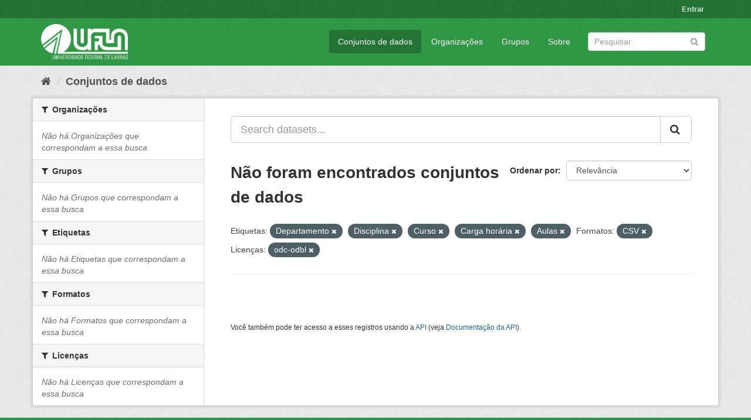

--- FILE ---
content_type: text/html; charset=utf-8
request_url: https://dados.ufla.br/dataset/?tags=Departamento&tags=Disciplina&tags=Curso&tags=Carga+hor%C3%A1ria&res_format=CSV&license_id=odc-odbl&tags=Aulas
body_size: 5079
content:
<!DOCTYPE html>
<!--[if IE 9]> <html lang="pt_BR" class="ie9"> <![endif]-->
<!--[if gt IE 8]><!--> <html lang="pt_BR"> <!--<![endif]-->
  <head>
    <meta charset="utf-8" />
      <meta name="generator" content="ckan 2.9.0" />
      <meta name="viewport" content="width=device-width, initial-scale=1.0">
    <title>Conjunto de dados - Dados Abertos UFLA</title>

    
    
    <link rel="shortcut icon" href="/base/images/ufla.png" />
    
    
        
<!-- Snippet googleanalytics/snippets/googleanalytics_header.html start -->
<script type="text/javascript">
  (function(i,s,o,g,r,a,m){i['GoogleAnalyticsObject']=r;i[r]=i[r]||function(){
  (i[r].q=i[r].q||[]).push(arguments)},i[r].l=1*new Date();a=s.createElement(o),
  m=s.getElementsByTagName(o)[0];a.async=1;a.src=g;m.parentNode.insertBefore(a,m)
  })(window,document,'script','//www.google-analytics.com/analytics.js','ga');

  ga('create', 'UA-176698675-1', 'auto', {});
     
  ga('set', 'anonymizeIp', true);
  ga('send', 'pageview');
</script>
<!-- Snippet googleanalytics/snippets/googleanalytics_header.html end -->

    

      
      
      
      
    

    
      
      
    

    
    <link href="/webassets/base/98bf0889_green.css" rel="stylesheet"/>
    
  </head>

  
  <body data-site-root="https://dados.ufla.br/" data-locale-root="https://dados.ufla.br/" >

    
    <div class="hide"><a href="#content">Pular para o conteúdo</a></div>
  

  
     
<div class="account-masthead">
  <div class="container">
     
    <nav class="account not-authed" aria-label="Account">
      <ul class="list-unstyled">
        
        <li><a href="/user/login">Entrar</a></li>
         
      </ul>
    </nav>
     
  </div>
</div>

<header class="navbar navbar-static-top masthead">
    
  <div class="container">
    <div class="navbar-right">
      <button data-target="#main-navigation-toggle" data-toggle="collapse" class="navbar-toggle collapsed" type="button">
        <span class="fa fa-bars"></span>
      </button>
    </div>
    <hgroup class="header-image navbar-left">
       
      <a class="logo" href="/"><img src="https://dados.ufla.br/uploads/admin/2020-10-21-184625.673410logo-branco-4.png" alt="Dados Abertos UFLA" title="Dados Abertos UFLA" /></a>
       
    </hgroup>

    <div class="collapse navbar-collapse" id="main-navigation-toggle">
      
      <nav class="section navigation">
        <ul class="nav nav-pills">
            
		<li class="active"><a href="/dataset/">Conjuntos de dados</a></li><li><a href="/organization/">Organizações</a></li><li><a href="/group/">Grupos</a></li><li><a href="/about">Sobre</a></li>
	    
        </ul>
      </nav>
       
      <form class="section site-search simple-input" action="/dataset/" method="get">
        <div class="field">
          <label for="field-sitewide-search">Buscar conjunto de dados</label>
          <input id="field-sitewide-search" type="text" class="form-control" name="q" placeholder="Pesquisar" aria-label="Search datasets"/>
          <button class="btn-search" type="submit" aria-label="Submit"><i class="fa fa-search"></i></button>
        </div>
      </form>
      
    </div>
  </div>
</header>

  
    <div class="main">
      <div id="content" class="container">
        
          
            <div class="flash-messages">
              
                
              
            </div>
          

          
            <div class="toolbar" role="navigation" aria-label="Breadcrumb">
              
                
                  <ol class="breadcrumb">
                    
<!-- Snippet snippets/home_breadcrumb_item.html start -->

<li class="home"><a href="/" aria-label="Início"><i class="fa fa-home"></i><span> Início</span></a></li>
<!-- Snippet snippets/home_breadcrumb_item.html end -->

                    
  <li class="active"><a href="/dataset/">Conjuntos de dados</a></li>

                  </ol>
                
              
            </div>
          

          <div class="row wrapper">
            
            
            

            
              <aside class="secondary col-sm-3">
                
                
  <div class="filters">
    <div>
      
        
<!-- Snippet snippets/facet_list.html start -->


    
    
	
	    
	    
		<section class="module module-narrow module-shallow">
		    
			<h2 class="module-heading">
			    <i class="fa fa-filter"></i>
			    
			    Organizações
			</h2>
		    
		    
			
			    
				<p class="module-content empty">Não há Organizações que correspondam a essa busca</p>
			    
			
		    
		</section>
	    
	
    

<!-- Snippet snippets/facet_list.html end -->

      
        
<!-- Snippet snippets/facet_list.html start -->


    
    
	
	    
	    
		<section class="module module-narrow module-shallow">
		    
			<h2 class="module-heading">
			    <i class="fa fa-filter"></i>
			    
			    Grupos
			</h2>
		    
		    
			
			    
				<p class="module-content empty">Não há Grupos que correspondam a essa busca</p>
			    
			
		    
		</section>
	    
	
    

<!-- Snippet snippets/facet_list.html end -->

      
        
<!-- Snippet snippets/facet_list.html start -->


    
    
	
	    
	    
		<section class="module module-narrow module-shallow">
		    
			<h2 class="module-heading">
			    <i class="fa fa-filter"></i>
			    
			    Etiquetas
			</h2>
		    
		    
			
			    
				<p class="module-content empty">Não há Etiquetas que correspondam a essa busca</p>
			    
			
		    
		</section>
	    
	
    

<!-- Snippet snippets/facet_list.html end -->

      
        
<!-- Snippet snippets/facet_list.html start -->


    
    
	
	    
	    
		<section class="module module-narrow module-shallow">
		    
			<h2 class="module-heading">
			    <i class="fa fa-filter"></i>
			    
			    Formatos
			</h2>
		    
		    
			
			    
				<p class="module-content empty">Não há Formatos que correspondam a essa busca</p>
			    
			
		    
		</section>
	    
	
    

<!-- Snippet snippets/facet_list.html end -->

      
        
<!-- Snippet snippets/facet_list.html start -->


    
    
	
	    
	    
		<section class="module module-narrow module-shallow">
		    
			<h2 class="module-heading">
			    <i class="fa fa-filter"></i>
			    
			    Licenças
			</h2>
		    
		    
			
			    
				<p class="module-content empty">Não há Licenças que correspondam a essa busca</p>
			    
			
		    
		</section>
	    
	
    

<!-- Snippet snippets/facet_list.html end -->

      
    </div>
    <a class="close no-text hide-filters"><i class="fa fa-times-circle"></i><span class="text">close</span></a>
  </div>

              </aside>
            

            
              <div class="primary col-sm-9 col-xs-12" role="main">
                
                
  <section class="module">
    <div class="module-content">
      
        
      
      
        
        
        
<!-- Snippet snippets/search_form.html start -->








<form id="dataset-search-form" class="search-form" method="get" data-module="select-switch">

  
    <div class="input-group search-input-group">
      <input aria-label="Search datasets..." id="field-giant-search" type="text" class="form-control input-lg" name="q" value="" autocomplete="off" placeholder="Search datasets...">
      
      <span class="input-group-btn">
        <button class="btn btn-default btn-lg" type="submit" value="search" aria-label="Submit">
          <i class="fa fa-search"></i>
        </button>
      </span>
      
    </div>
  

  
    <span>
  
  

  
  
  
  <input type="hidden" name="tags" value="Departamento" />
  
  
  
  
  
  <input type="hidden" name="tags" value="Disciplina" />
  
  
  
  
  
  <input type="hidden" name="tags" value="Curso" />
  
  
  
  
  
  <input type="hidden" name="tags" value="Carga horária" />
  
  
  
  
  
  <input type="hidden" name="tags" value="Aulas" />
  
  
  
  
  
  <input type="hidden" name="res_format" value="CSV" />
  
  
  
  
  
  <input type="hidden" name="license_id" value="odc-odbl" />
  
  
  
  </span>
  

  
    
      <div class="form-select form-group control-order-by">
        <label for="field-order-by">Ordenar por</label>
        <select id="field-order-by" name="sort" class="form-control">
          
            
              <option value="score desc, metadata_modified desc" selected="selected">Relevância</option>
            
          
            
              <option value="title_string asc">Nome Crescente</option>
            
          
            
              <option value="title_string desc">Nome Descrescente</option>
            
          
            
              <option value="metadata_modified desc">Modificada pela última vez</option>
            
          
            
          
        </select>
        
        <button class="btn btn-default js-hide" type="submit">Ir</button>
        
      </div>
    
  

  
    
      <h1>
<!-- Snippet snippets/search_result_text.html start -->


  
  
  
  

Não foram encontrados conjuntos de dados
<!-- Snippet snippets/search_result_text.html end -->
</h1>
    
  

  
    
      <p class="filter-list">
        
          
          <span class="facet">Etiquetas:</span>
          
            <span class="filtered pill">Departamento
              <a href="/dataset/?tags=Disciplina&amp;tags=Curso&amp;tags=Carga+hor%C3%A1ria&amp;tags=Aulas&amp;res_format=CSV&amp;license_id=odc-odbl" class="remove" title="Remover"><i class="fa fa-times"></i></a>
            </span>
          
            <span class="filtered pill">Disciplina
              <a href="/dataset/?tags=Departamento&amp;tags=Curso&amp;tags=Carga+hor%C3%A1ria&amp;tags=Aulas&amp;res_format=CSV&amp;license_id=odc-odbl" class="remove" title="Remover"><i class="fa fa-times"></i></a>
            </span>
          
            <span class="filtered pill">Curso
              <a href="/dataset/?tags=Departamento&amp;tags=Disciplina&amp;tags=Carga+hor%C3%A1ria&amp;tags=Aulas&amp;res_format=CSV&amp;license_id=odc-odbl" class="remove" title="Remover"><i class="fa fa-times"></i></a>
            </span>
          
            <span class="filtered pill">Carga horária
              <a href="/dataset/?tags=Departamento&amp;tags=Disciplina&amp;tags=Curso&amp;tags=Aulas&amp;res_format=CSV&amp;license_id=odc-odbl" class="remove" title="Remover"><i class="fa fa-times"></i></a>
            </span>
          
            <span class="filtered pill">Aulas
              <a href="/dataset/?tags=Departamento&amp;tags=Disciplina&amp;tags=Curso&amp;tags=Carga+hor%C3%A1ria&amp;res_format=CSV&amp;license_id=odc-odbl" class="remove" title="Remover"><i class="fa fa-times"></i></a>
            </span>
          
        
          
          <span class="facet">Formatos:</span>
          
            <span class="filtered pill">CSV
              <a href="/dataset/?tags=Departamento&amp;tags=Disciplina&amp;tags=Curso&amp;tags=Carga+hor%C3%A1ria&amp;tags=Aulas&amp;license_id=odc-odbl" class="remove" title="Remover"><i class="fa fa-times"></i></a>
            </span>
          
        
          
          <span class="facet">Licenças:</span>
          
            <span class="filtered pill">odc-odbl
              <a href="/dataset/?tags=Departamento&amp;tags=Disciplina&amp;tags=Curso&amp;tags=Carga+hor%C3%A1ria&amp;tags=Aulas&amp;res_format=CSV" class="remove" title="Remover"><i class="fa fa-times"></i></a>
            </span>
          
        
      </p>
      <a class="show-filters btn btn-default">Filtrar Resultados</a>
    
  

</form>




<!-- Snippet snippets/search_form.html end -->

      
      
        
<!-- Snippet snippets/package_list.html start -->


  

<!-- Snippet snippets/package_list.html end -->

      
    </div>

    
      
    
  </section>

  
    <section class="module">
      <div class="module-content">
        
          <small>
            
            
            
           Você também pode ter acesso a esses registros usando a <a href="/api/3">API</a> (veja <a href="http://docs.ckan.org/en/2.9/api/">Documentação da API</a>). 
          </small>
        
      </div>
    </section>
  

              </div>
            
          </div>
        
      </div>
    </div>
  
    <footer class="site-footer">
  <div class="container">
    
    <div class="row">
      <div class="col-md-8 footer-links">
        
          <ul class="list-unstyled">
            
              <li><a href="/about">Sobre Dados Abertos UFLA</a></li>
            
          </ul>
          <ul class="list-unstyled">
            
              
              <li><a href="http://docs.ckan.org/en/2.9/api/">API do CKAN</a></li>
              <li><a href="http://www.ckan.org/">Associação CKAN</a></li>
              <li><a href="http://www.opendefinition.org/okd/"><img src="/base/images/od_80x15_blue.png" alt="Open Data"></a></li>
            
          </ul>
        
      </div>
      <div class="col-md-4 attribution">
        
          <p><strong>Impulsionado por</strong> <a class="hide-text ckan-footer-logo" href="http://ckan.org">CKAN</a></p>
        
        
          
<!-- Snippet snippets/language_selector.html start -->

<form class="form-inline form-select lang-select" action="/util/redirect" data-module="select-switch" method="POST">
  <label for="field-lang-select">Idioma</label>
  <select id="field-lang-select" name="url" data-module="autocomplete" data-module-dropdown-class="lang-dropdown" data-module-container-class="lang-container">
    
      <option value="/pt_BR/dataset/?tags=Departamento&amp;tags=Disciplina&amp;tags=Curso&amp;tags=Carga+hor%C3%A1ria&amp;res_format=CSV&amp;license_id=odc-odbl&amp;tags=Aulas" selected="selected">
        português (Brasil)
      </option>
    
      <option value="/en/dataset/?tags=Departamento&amp;tags=Disciplina&amp;tags=Curso&amp;tags=Carga+hor%C3%A1ria&amp;res_format=CSV&amp;license_id=odc-odbl&amp;tags=Aulas" >
        English
      </option>
    
      <option value="/ja/dataset/?tags=Departamento&amp;tags=Disciplina&amp;tags=Curso&amp;tags=Carga+hor%C3%A1ria&amp;res_format=CSV&amp;license_id=odc-odbl&amp;tags=Aulas" >
        日本語
      </option>
    
      <option value="/it/dataset/?tags=Departamento&amp;tags=Disciplina&amp;tags=Curso&amp;tags=Carga+hor%C3%A1ria&amp;res_format=CSV&amp;license_id=odc-odbl&amp;tags=Aulas" >
        italiano
      </option>
    
      <option value="/cs_CZ/dataset/?tags=Departamento&amp;tags=Disciplina&amp;tags=Curso&amp;tags=Carga+hor%C3%A1ria&amp;res_format=CSV&amp;license_id=odc-odbl&amp;tags=Aulas" >
        čeština (Česko)
      </option>
    
      <option value="/ca/dataset/?tags=Departamento&amp;tags=Disciplina&amp;tags=Curso&amp;tags=Carga+hor%C3%A1ria&amp;res_format=CSV&amp;license_id=odc-odbl&amp;tags=Aulas" >
        català
      </option>
    
      <option value="/es/dataset/?tags=Departamento&amp;tags=Disciplina&amp;tags=Curso&amp;tags=Carga+hor%C3%A1ria&amp;res_format=CSV&amp;license_id=odc-odbl&amp;tags=Aulas" >
        español
      </option>
    
      <option value="/fr/dataset/?tags=Departamento&amp;tags=Disciplina&amp;tags=Curso&amp;tags=Carga+hor%C3%A1ria&amp;res_format=CSV&amp;license_id=odc-odbl&amp;tags=Aulas" >
        français
      </option>
    
      <option value="/el/dataset/?tags=Departamento&amp;tags=Disciplina&amp;tags=Curso&amp;tags=Carga+hor%C3%A1ria&amp;res_format=CSV&amp;license_id=odc-odbl&amp;tags=Aulas" >
        Ελληνικά
      </option>
    
      <option value="/sv/dataset/?tags=Departamento&amp;tags=Disciplina&amp;tags=Curso&amp;tags=Carga+hor%C3%A1ria&amp;res_format=CSV&amp;license_id=odc-odbl&amp;tags=Aulas" >
        svenska
      </option>
    
      <option value="/sr/dataset/?tags=Departamento&amp;tags=Disciplina&amp;tags=Curso&amp;tags=Carga+hor%C3%A1ria&amp;res_format=CSV&amp;license_id=odc-odbl&amp;tags=Aulas" >
        српски
      </option>
    
      <option value="/no/dataset/?tags=Departamento&amp;tags=Disciplina&amp;tags=Curso&amp;tags=Carga+hor%C3%A1ria&amp;res_format=CSV&amp;license_id=odc-odbl&amp;tags=Aulas" >
        norsk bokmål (Norge)
      </option>
    
      <option value="/sk/dataset/?tags=Departamento&amp;tags=Disciplina&amp;tags=Curso&amp;tags=Carga+hor%C3%A1ria&amp;res_format=CSV&amp;license_id=odc-odbl&amp;tags=Aulas" >
        slovenčina
      </option>
    
      <option value="/fi/dataset/?tags=Departamento&amp;tags=Disciplina&amp;tags=Curso&amp;tags=Carga+hor%C3%A1ria&amp;res_format=CSV&amp;license_id=odc-odbl&amp;tags=Aulas" >
        suomi
      </option>
    
      <option value="/ru/dataset/?tags=Departamento&amp;tags=Disciplina&amp;tags=Curso&amp;tags=Carga+hor%C3%A1ria&amp;res_format=CSV&amp;license_id=odc-odbl&amp;tags=Aulas" >
        русский
      </option>
    
      <option value="/de/dataset/?tags=Departamento&amp;tags=Disciplina&amp;tags=Curso&amp;tags=Carga+hor%C3%A1ria&amp;res_format=CSV&amp;license_id=odc-odbl&amp;tags=Aulas" >
        Deutsch
      </option>
    
      <option value="/pl/dataset/?tags=Departamento&amp;tags=Disciplina&amp;tags=Curso&amp;tags=Carga+hor%C3%A1ria&amp;res_format=CSV&amp;license_id=odc-odbl&amp;tags=Aulas" >
        polski
      </option>
    
      <option value="/nl/dataset/?tags=Departamento&amp;tags=Disciplina&amp;tags=Curso&amp;tags=Carga+hor%C3%A1ria&amp;res_format=CSV&amp;license_id=odc-odbl&amp;tags=Aulas" >
        Nederlands
      </option>
    
      <option value="/bg/dataset/?tags=Departamento&amp;tags=Disciplina&amp;tags=Curso&amp;tags=Carga+hor%C3%A1ria&amp;res_format=CSV&amp;license_id=odc-odbl&amp;tags=Aulas" >
        български
      </option>
    
      <option value="/ko_KR/dataset/?tags=Departamento&amp;tags=Disciplina&amp;tags=Curso&amp;tags=Carga+hor%C3%A1ria&amp;res_format=CSV&amp;license_id=odc-odbl&amp;tags=Aulas" >
        한국어 (대한민국)
      </option>
    
      <option value="/hu/dataset/?tags=Departamento&amp;tags=Disciplina&amp;tags=Curso&amp;tags=Carga+hor%C3%A1ria&amp;res_format=CSV&amp;license_id=odc-odbl&amp;tags=Aulas" >
        magyar
      </option>
    
      <option value="/sl/dataset/?tags=Departamento&amp;tags=Disciplina&amp;tags=Curso&amp;tags=Carga+hor%C3%A1ria&amp;res_format=CSV&amp;license_id=odc-odbl&amp;tags=Aulas" >
        slovenščina
      </option>
    
      <option value="/lv/dataset/?tags=Departamento&amp;tags=Disciplina&amp;tags=Curso&amp;tags=Carga+hor%C3%A1ria&amp;res_format=CSV&amp;license_id=odc-odbl&amp;tags=Aulas" >
        latviešu
      </option>
    
      <option value="/th/dataset/?tags=Departamento&amp;tags=Disciplina&amp;tags=Curso&amp;tags=Carga+hor%C3%A1ria&amp;res_format=CSV&amp;license_id=odc-odbl&amp;tags=Aulas" >
        ไทย
      </option>
    
      <option value="/uk/dataset/?tags=Departamento&amp;tags=Disciplina&amp;tags=Curso&amp;tags=Carga+hor%C3%A1ria&amp;res_format=CSV&amp;license_id=odc-odbl&amp;tags=Aulas" >
        українська
      </option>
    
      <option value="/id/dataset/?tags=Departamento&amp;tags=Disciplina&amp;tags=Curso&amp;tags=Carga+hor%C3%A1ria&amp;res_format=CSV&amp;license_id=odc-odbl&amp;tags=Aulas" >
        Indonesia
      </option>
    
      <option value="/fa_IR/dataset/?tags=Departamento&amp;tags=Disciplina&amp;tags=Curso&amp;tags=Carga+hor%C3%A1ria&amp;res_format=CSV&amp;license_id=odc-odbl&amp;tags=Aulas" >
        فارسی (ایران)
      </option>
    
      <option value="/he/dataset/?tags=Departamento&amp;tags=Disciplina&amp;tags=Curso&amp;tags=Carga+hor%C3%A1ria&amp;res_format=CSV&amp;license_id=odc-odbl&amp;tags=Aulas" >
        עברית
      </option>
    
      <option value="/sr_Latn/dataset/?tags=Departamento&amp;tags=Disciplina&amp;tags=Curso&amp;tags=Carga+hor%C3%A1ria&amp;res_format=CSV&amp;license_id=odc-odbl&amp;tags=Aulas" >
        srpski (latinica)
      </option>
    
      <option value="/en_AU/dataset/?tags=Departamento&amp;tags=Disciplina&amp;tags=Curso&amp;tags=Carga+hor%C3%A1ria&amp;res_format=CSV&amp;license_id=odc-odbl&amp;tags=Aulas" >
        English (Australia)
      </option>
    
      <option value="/km/dataset/?tags=Departamento&amp;tags=Disciplina&amp;tags=Curso&amp;tags=Carga+hor%C3%A1ria&amp;res_format=CSV&amp;license_id=odc-odbl&amp;tags=Aulas" >
        ខ្មែរ
      </option>
    
      <option value="/am/dataset/?tags=Departamento&amp;tags=Disciplina&amp;tags=Curso&amp;tags=Carga+hor%C3%A1ria&amp;res_format=CSV&amp;license_id=odc-odbl&amp;tags=Aulas" >
        አማርኛ
      </option>
    
      <option value="/sq/dataset/?tags=Departamento&amp;tags=Disciplina&amp;tags=Curso&amp;tags=Carga+hor%C3%A1ria&amp;res_format=CSV&amp;license_id=odc-odbl&amp;tags=Aulas" >
        shqip
      </option>
    
      <option value="/da_DK/dataset/?tags=Departamento&amp;tags=Disciplina&amp;tags=Curso&amp;tags=Carga+hor%C3%A1ria&amp;res_format=CSV&amp;license_id=odc-odbl&amp;tags=Aulas" >
        dansk (Danmark)
      </option>
    
      <option value="/zh_CN/dataset/?tags=Departamento&amp;tags=Disciplina&amp;tags=Curso&amp;tags=Carga+hor%C3%A1ria&amp;res_format=CSV&amp;license_id=odc-odbl&amp;tags=Aulas" >
        中文 (简体, 中国)
      </option>
    
      <option value="/vi/dataset/?tags=Departamento&amp;tags=Disciplina&amp;tags=Curso&amp;tags=Carga+hor%C3%A1ria&amp;res_format=CSV&amp;license_id=odc-odbl&amp;tags=Aulas" >
        Tiếng Việt
      </option>
    
      <option value="/pt_PT/dataset/?tags=Departamento&amp;tags=Disciplina&amp;tags=Curso&amp;tags=Carga+hor%C3%A1ria&amp;res_format=CSV&amp;license_id=odc-odbl&amp;tags=Aulas" >
        português (Portugal)
      </option>
    
      <option value="/mn_MN/dataset/?tags=Departamento&amp;tags=Disciplina&amp;tags=Curso&amp;tags=Carga+hor%C3%A1ria&amp;res_format=CSV&amp;license_id=odc-odbl&amp;tags=Aulas" >
        монгол (Монгол)
      </option>
    
      <option value="/ro/dataset/?tags=Departamento&amp;tags=Disciplina&amp;tags=Curso&amp;tags=Carga+hor%C3%A1ria&amp;res_format=CSV&amp;license_id=odc-odbl&amp;tags=Aulas" >
        română
      </option>
    
      <option value="/gl/dataset/?tags=Departamento&amp;tags=Disciplina&amp;tags=Curso&amp;tags=Carga+hor%C3%A1ria&amp;res_format=CSV&amp;license_id=odc-odbl&amp;tags=Aulas" >
        galego
      </option>
    
      <option value="/tr/dataset/?tags=Departamento&amp;tags=Disciplina&amp;tags=Curso&amp;tags=Carga+hor%C3%A1ria&amp;res_format=CSV&amp;license_id=odc-odbl&amp;tags=Aulas" >
        Türkçe
      </option>
    
      <option value="/lt/dataset/?tags=Departamento&amp;tags=Disciplina&amp;tags=Curso&amp;tags=Carga+hor%C3%A1ria&amp;res_format=CSV&amp;license_id=odc-odbl&amp;tags=Aulas" >
        lietuvių
      </option>
    
      <option value="/tl/dataset/?tags=Departamento&amp;tags=Disciplina&amp;tags=Curso&amp;tags=Carga+hor%C3%A1ria&amp;res_format=CSV&amp;license_id=odc-odbl&amp;tags=Aulas" >
        Filipino (Pilipinas)
      </option>
    
      <option value="/ne/dataset/?tags=Departamento&amp;tags=Disciplina&amp;tags=Curso&amp;tags=Carga+hor%C3%A1ria&amp;res_format=CSV&amp;license_id=odc-odbl&amp;tags=Aulas" >
        नेपाली
      </option>
    
      <option value="/zh_TW/dataset/?tags=Departamento&amp;tags=Disciplina&amp;tags=Curso&amp;tags=Carga+hor%C3%A1ria&amp;res_format=CSV&amp;license_id=odc-odbl&amp;tags=Aulas" >
        中文 (繁體, 台灣)
      </option>
    
      <option value="/ar/dataset/?tags=Departamento&amp;tags=Disciplina&amp;tags=Curso&amp;tags=Carga+hor%C3%A1ria&amp;res_format=CSV&amp;license_id=odc-odbl&amp;tags=Aulas" >
        العربية
      </option>
    
      <option value="/uk_UA/dataset/?tags=Departamento&amp;tags=Disciplina&amp;tags=Curso&amp;tags=Carga+hor%C3%A1ria&amp;res_format=CSV&amp;license_id=odc-odbl&amp;tags=Aulas" >
        українська (Україна)
      </option>
    
      <option value="/es_AR/dataset/?tags=Departamento&amp;tags=Disciplina&amp;tags=Curso&amp;tags=Carga+hor%C3%A1ria&amp;res_format=CSV&amp;license_id=odc-odbl&amp;tags=Aulas" >
        español (Argentina)
      </option>
    
      <option value="/is/dataset/?tags=Departamento&amp;tags=Disciplina&amp;tags=Curso&amp;tags=Carga+hor%C3%A1ria&amp;res_format=CSV&amp;license_id=odc-odbl&amp;tags=Aulas" >
        íslenska
      </option>
    
      <option value="/mk/dataset/?tags=Departamento&amp;tags=Disciplina&amp;tags=Curso&amp;tags=Carga+hor%C3%A1ria&amp;res_format=CSV&amp;license_id=odc-odbl&amp;tags=Aulas" >
        македонски
      </option>
    
      <option value="/hr/dataset/?tags=Departamento&amp;tags=Disciplina&amp;tags=Curso&amp;tags=Carga+hor%C3%A1ria&amp;res_format=CSV&amp;license_id=odc-odbl&amp;tags=Aulas" >
        hrvatski
      </option>
    
      <option value="/eu/dataset/?tags=Departamento&amp;tags=Disciplina&amp;tags=Curso&amp;tags=Carga+hor%C3%A1ria&amp;res_format=CSV&amp;license_id=odc-odbl&amp;tags=Aulas" >
        euskara
      </option>
    
  </select>
  <button class="btn btn-default js-hide" type="submit">Ir</button>
</form>
<!-- Snippet snippets/language_selector.html end -->

        
      </div>
    </div>
    
  </div>

  
    
  
</footer>
  
  
  
  
  
    
    
    
        
        
        <div class="js-hide" data-module="google-analytics"
             data-module-googleanalytics_resource_prefix="">
        </div>
    


      

    
    
    <link href="/webassets/vendor/f3b8236b_select2.css" rel="stylesheet"/>
<link href="/webassets/vendor/0b01aef1_font-awesome.css" rel="stylesheet"/>
    <script src="/webassets/vendor/d8ae4bed_jquery.js" type="text/javascript"></script>
<script src="/webassets/vendor/ab26884f_vendor.js" type="text/javascript"></script>
<script src="/webassets/vendor/580fa18d_bootstrap.js" type="text/javascript"></script>
<script src="/webassets/base/5f5a82bb_main.js" type="text/javascript"></script>
<script src="/webassets/base/b836e8ea_ckan.js" type="text/javascript"></script>
<script src="/webassets/ckanext-googleanalytics/event_tracking.js?2cf0c834" type="text/javascript"></script>
  </body>
</html>